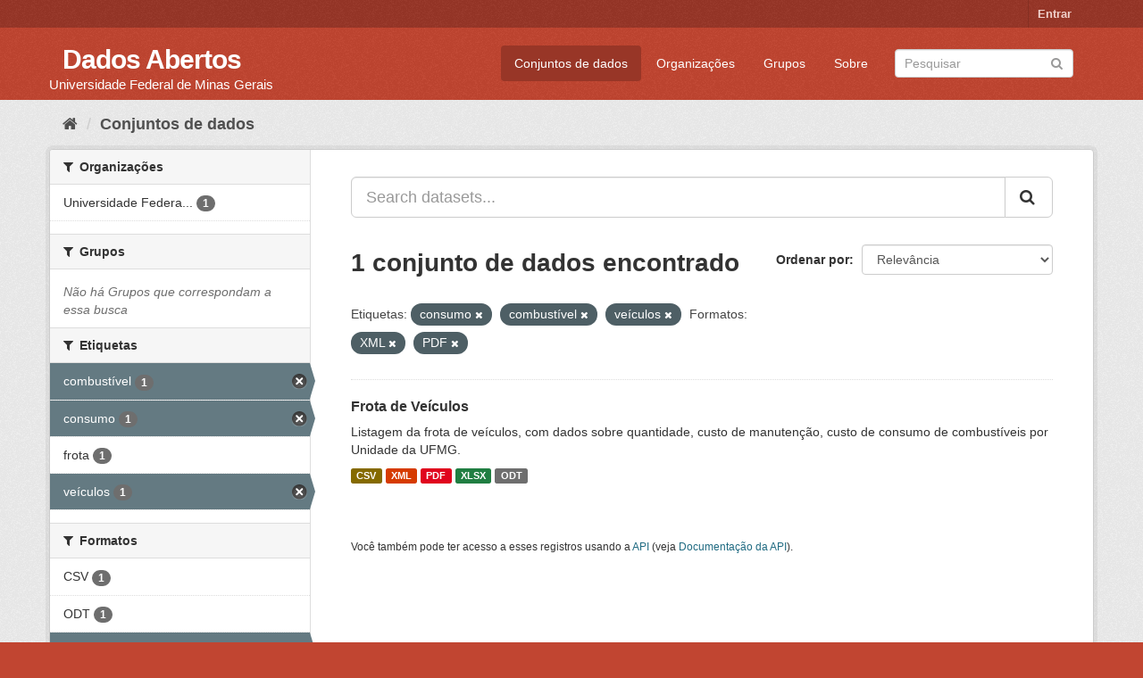

--- FILE ---
content_type: text/html; charset=utf-8
request_url: https://dados.ufmg.br/dataset/?tags=consumo&tags=combust%C3%ADvel&res_format=XML&res_format=PDF&tags=ve%C3%ADculos
body_size: 28777
content:
<!DOCTYPE html>
<!--[if IE 9]> <html lang="pt_BR" class="ie9"> <![endif]-->
<!--[if gt IE 8]><!--> <html lang="pt_BR"> <!--<![endif]-->
  <head>
    <meta charset="utf-8" />
      <meta name="generator" content="ckan 2.9.2" />
      <meta name="viewport" content="width=device-width, initial-scale=1.0">
    <title>Conjunto de dados - Dados Abertos </title>

    
    <link rel="shortcut icon" href="/base/images/ckan.ico" />
    
      
      
      
      
    

    
      
      
    

    
    <link href="/webassets/base/eb9793eb_red.css" rel="stylesheet"/>
    
  </head>

  
  <body data-site-root="https://dados.ufmg.br/" data-locale-root="https://dados.ufmg.br/" >

    
    <div class="sr-only sr-only-focusable"><a href="#content">Pular para o conteúdo</a></div>
  

  
     
<div class="account-masthead">
  <div class="container">
     
    <nav class="account not-authed" aria-label="Account">
      <ul class="list-unstyled">
        
        <li><a href="/user/login">Entrar</a></li>
         
      </ul>
    </nav>
     
  </div>
</div>

<header class="navbar navbar-static-top masthead">
    
  <div class="container">
    <div class="navbar-right">
      <button data-target="#main-navigation-toggle" data-toggle="collapse" class="navbar-toggle collapsed" type="button" aria-label="expand or collapse" aria-expanded="false">
        <span class="sr-only">Toggle navigation</span>
        <span class="fa fa-bars"></span>
      </button>
    </div>
    <hgroup class="header-text-logo-tagline navbar-left">
       
      <h1>
        <a href="/">Dados Abertos </a>
      </h1>
      
      <h2>Universidade Federal de Minas Gerais</h2>  
    </hgroup>

    <div class="collapse navbar-collapse" id="main-navigation-toggle">
      
      <nav class="section navigation">
        <ul class="nav nav-pills">
            
		<li class="active"><a href="/dataset/">Conjuntos de dados</a></li><li><a href="/organization/">Organizações</a></li><li><a href="/group/">Grupos</a></li><li><a href="/about">Sobre</a></li>
	    
        </ul>
      </nav>
       
      <form class="section site-search simple-input" action="/dataset/" method="get">
        <div class="field">
          <label for="field-sitewide-search">Buscar conjunto de dados</label>
          <input id="field-sitewide-search" type="text" class="form-control" name="q" placeholder="Pesquisar" aria-label="Search datasets"/>
          <button class="btn-search" type="submit" aria-label="Submit"><i class="fa fa-search"></i></button>
        </div>
      </form>
      
    </div>
  </div>
</header>

  
    <div class="main">
      <div id="content" class="container">
        
          
            <div class="flash-messages">
              
                
              
            </div>
          

          
            <div class="toolbar" role="navigation" aria-label="Breadcrumb">
              
                
                  <ol class="breadcrumb">
                    
<!-- Snippet snippets/home_breadcrumb_item.html start -->

<li class="home"><a href="/" aria-label="Início"><i class="fa fa-home"></i><span> Início</span></a></li>
<!-- Snippet snippets/home_breadcrumb_item.html end -->

                    
  <li class="active"><a href="/dataset/">Conjuntos de dados</a></li>

                  </ol>
                
              
            </div>
          

          <div class="row wrapper">
            
            
            

            
              <aside class="secondary col-sm-3">
                
                
  <div class="filters">
    <div>
      
        
<!-- Snippet snippets/facet_list.html start -->


    
    
	
	    
	    
		<section class="module module-narrow module-shallow">
		    
			<h2 class="module-heading">
			    <i class="fa fa-filter"></i>
			    
			    Organizações
			</h2>
		    
		    
			
			    
				<nav aria-label="Organizações">
				    <ul class="list-unstyled nav nav-simple nav-facet">
					
					    
					    
					    
					    
					    <li class="nav-item">
						<a href="/dataset/?tags=consumo&amp;tags=combust%C3%ADvel&amp;tags=ve%C3%ADculos&amp;res_format=XML&amp;res_format=PDF&amp;organization=universidade-federal-de-minas-gerais" title="Universidade Federal de Minas Gerais - UFMG">
						    <span class="item-label">Universidade Federa...</span>
						    <span class="hidden separator"> - </span>
						    <span class="item-count badge">1</span>
						</a>
					    </li>
					
				    </ul>
				</nav>

				<p class="module-footer">
				    
					
				    
				</p>
			    
			
		    
		</section>
	    
	
    

<!-- Snippet snippets/facet_list.html end -->

      
        
<!-- Snippet snippets/facet_list.html start -->


    
    
	
	    
	    
		<section class="module module-narrow module-shallow">
		    
			<h2 class="module-heading">
			    <i class="fa fa-filter"></i>
			    
			    Grupos
			</h2>
		    
		    
			
			    
				<p class="module-content empty">Não há Grupos que correspondam a essa busca</p>
			    
			
		    
		</section>
	    
	
    

<!-- Snippet snippets/facet_list.html end -->

      
        
<!-- Snippet snippets/facet_list.html start -->


    
    
	
	    
	    
		<section class="module module-narrow module-shallow">
		    
			<h2 class="module-heading">
			    <i class="fa fa-filter"></i>
			    
			    Etiquetas
			</h2>
		    
		    
			
			    
				<nav aria-label="Etiquetas">
				    <ul class="list-unstyled nav nav-simple nav-facet">
					
					    
					    
					    
					    
					    <li class="nav-item active">
						<a href="/dataset/?tags=consumo&amp;tags=ve%C3%ADculos&amp;res_format=XML&amp;res_format=PDF" title="">
						    <span class="item-label">combustível</span>
						    <span class="hidden separator"> - </span>
						    <span class="item-count badge">1</span>
						</a>
					    </li>
					
					    
					    
					    
					    
					    <li class="nav-item active">
						<a href="/dataset/?tags=combust%C3%ADvel&amp;tags=ve%C3%ADculos&amp;res_format=XML&amp;res_format=PDF" title="">
						    <span class="item-label">consumo</span>
						    <span class="hidden separator"> - </span>
						    <span class="item-count badge">1</span>
						</a>
					    </li>
					
					    
					    
					    
					    
					    <li class="nav-item">
						<a href="/dataset/?tags=consumo&amp;tags=combust%C3%ADvel&amp;tags=ve%C3%ADculos&amp;res_format=XML&amp;res_format=PDF&amp;tags=frota" title="">
						    <span class="item-label">frota</span>
						    <span class="hidden separator"> - </span>
						    <span class="item-count badge">1</span>
						</a>
					    </li>
					
					    
					    
					    
					    
					    <li class="nav-item active">
						<a href="/dataset/?tags=consumo&amp;tags=combust%C3%ADvel&amp;res_format=XML&amp;res_format=PDF" title="">
						    <span class="item-label">veículos</span>
						    <span class="hidden separator"> - </span>
						    <span class="item-count badge">1</span>
						</a>
					    </li>
					
				    </ul>
				</nav>

				<p class="module-footer">
				    
					
				    
				</p>
			    
			
		    
		</section>
	    
	
    

<!-- Snippet snippets/facet_list.html end -->

      
        
<!-- Snippet snippets/facet_list.html start -->


    
    
	
	    
	    
		<section class="module module-narrow module-shallow">
		    
			<h2 class="module-heading">
			    <i class="fa fa-filter"></i>
			    
			    Formatos
			</h2>
		    
		    
			
			    
				<nav aria-label="Formatos">
				    <ul class="list-unstyled nav nav-simple nav-facet">
					
					    
					    
					    
					    
					    <li class="nav-item">
						<a href="/dataset/?tags=consumo&amp;tags=combust%C3%ADvel&amp;tags=ve%C3%ADculos&amp;res_format=XML&amp;res_format=PDF&amp;res_format=CSV" title="">
						    <span class="item-label">CSV</span>
						    <span class="hidden separator"> - </span>
						    <span class="item-count badge">1</span>
						</a>
					    </li>
					
					    
					    
					    
					    
					    <li class="nav-item">
						<a href="/dataset/?tags=consumo&amp;tags=combust%C3%ADvel&amp;tags=ve%C3%ADculos&amp;res_format=XML&amp;res_format=PDF&amp;res_format=ODT" title="">
						    <span class="item-label">ODT</span>
						    <span class="hidden separator"> - </span>
						    <span class="item-count badge">1</span>
						</a>
					    </li>
					
					    
					    
					    
					    
					    <li class="nav-item active">
						<a href="/dataset/?tags=consumo&amp;tags=combust%C3%ADvel&amp;tags=ve%C3%ADculos&amp;res_format=XML" title="">
						    <span class="item-label">PDF</span>
						    <span class="hidden separator"> - </span>
						    <span class="item-count badge">1</span>
						</a>
					    </li>
					
					    
					    
					    
					    
					    <li class="nav-item">
						<a href="/dataset/?tags=consumo&amp;tags=combust%C3%ADvel&amp;tags=ve%C3%ADculos&amp;res_format=XML&amp;res_format=PDF&amp;res_format=XLSX" title="">
						    <span class="item-label">XLSX</span>
						    <span class="hidden separator"> - </span>
						    <span class="item-count badge">1</span>
						</a>
					    </li>
					
					    
					    
					    
					    
					    <li class="nav-item active">
						<a href="/dataset/?tags=consumo&amp;tags=combust%C3%ADvel&amp;tags=ve%C3%ADculos&amp;res_format=PDF" title="">
						    <span class="item-label">XML</span>
						    <span class="hidden separator"> - </span>
						    <span class="item-count badge">1</span>
						</a>
					    </li>
					
				    </ul>
				</nav>

				<p class="module-footer">
				    
					
				    
				</p>
			    
			
		    
		</section>
	    
	
    

<!-- Snippet snippets/facet_list.html end -->

      
        
<!-- Snippet snippets/facet_list.html start -->


    
    
	
	    
	    
		<section class="module module-narrow module-shallow">
		    
			<h2 class="module-heading">
			    <i class="fa fa-filter"></i>
			    
			    Licenças
			</h2>
		    
		    
			
			    
				<nav aria-label="Licenças">
				    <ul class="list-unstyled nav nav-simple nav-facet">
					
					    
					    
					    
					    
					    <li class="nav-item">
						<a href="/dataset/?tags=consumo&amp;tags=combust%C3%ADvel&amp;tags=ve%C3%ADculos&amp;res_format=XML&amp;res_format=PDF&amp;license_id=other-open" title="">
						    <span class="item-label">Outra (Aberta)</span>
						    <span class="hidden separator"> - </span>
						    <span class="item-count badge">1</span>
						</a>
					    </li>
					
				    </ul>
				</nav>

				<p class="module-footer">
				    
					
				    
				</p>
			    
			
		    
		</section>
	    
	
    

<!-- Snippet snippets/facet_list.html end -->

      
    </div>
    <a class="close no-text hide-filters"><i class="fa fa-times-circle"></i><span class="text">close</span></a>
  </div>

              </aside>
            

            
              <div class="primary col-sm-9 col-xs-12" role="main">
                
                
  <section class="module">
    <div class="module-content">
      
        
      
      
        
        
        
<!-- Snippet snippets/search_form.html start -->








<form id="dataset-search-form" class="search-form" method="get" data-module="select-switch">

  
    <div class="input-group search-input-group">
      <input aria-label="Search datasets..." id="field-giant-search" type="text" class="form-control input-lg" name="q" value="" autocomplete="off" placeholder="Search datasets...">
      
      <span class="input-group-btn">
        <button class="btn btn-default btn-lg" type="submit" value="search" aria-label="Submit">
          <i class="fa fa-search"></i>
        </button>
      </span>
      
    </div>
  

  
    <span>
  
  

  
  
  
  <input type="hidden" name="tags" value="consumo" />
  
  
  
  
  
  <input type="hidden" name="tags" value="combustível" />
  
  
  
  
  
  <input type="hidden" name="tags" value="veículos" />
  
  
  
  
  
  <input type="hidden" name="res_format" value="XML" />
  
  
  
  
  
  <input type="hidden" name="res_format" value="PDF" />
  
  
  
  </span>
  

  
    
      <div class="form-select form-group control-order-by">
        <label for="field-order-by">Ordenar por</label>
        <select id="field-order-by" name="sort" class="form-control">
          
            
              <option value="score desc, metadata_modified desc" selected="selected">Relevância</option>
            
          
            
              <option value="title_string asc">Nome Crescente</option>
            
          
            
              <option value="title_string desc">Nome Descrescente</option>
            
          
            
              <option value="metadata_modified desc">Modificada pela última vez</option>
            
          
            
          
        </select>
        
        <button class="btn btn-default js-hide" type="submit">Ir</button>
        
      </div>
    
  

  
    
      <h1>
<!-- Snippet snippets/search_result_text.html start -->


  
  
  
  

1 conjunto de dados encontrado
<!-- Snippet snippets/search_result_text.html end -->
</h1>
    
  

  
    
      <p class="filter-list">
        
          
          <span class="facet">Etiquetas:</span>
          
            <span class="filtered pill">consumo
              <a href="/dataset/?tags=combust%C3%ADvel&amp;tags=ve%C3%ADculos&amp;res_format=XML&amp;res_format=PDF" class="remove" title="Remover"><i class="fa fa-times"></i></a>
            </span>
          
            <span class="filtered pill">combustível
              <a href="/dataset/?tags=consumo&amp;tags=ve%C3%ADculos&amp;res_format=XML&amp;res_format=PDF" class="remove" title="Remover"><i class="fa fa-times"></i></a>
            </span>
          
            <span class="filtered pill">veículos
              <a href="/dataset/?tags=consumo&amp;tags=combust%C3%ADvel&amp;res_format=XML&amp;res_format=PDF" class="remove" title="Remover"><i class="fa fa-times"></i></a>
            </span>
          
        
          
          <span class="facet">Formatos:</span>
          
            <span class="filtered pill">XML
              <a href="/dataset/?tags=consumo&amp;tags=combust%C3%ADvel&amp;tags=ve%C3%ADculos&amp;res_format=PDF" class="remove" title="Remover"><i class="fa fa-times"></i></a>
            </span>
          
            <span class="filtered pill">PDF
              <a href="/dataset/?tags=consumo&amp;tags=combust%C3%ADvel&amp;tags=ve%C3%ADculos&amp;res_format=XML" class="remove" title="Remover"><i class="fa fa-times"></i></a>
            </span>
          
        
      </p>
      <a class="show-filters btn btn-default">Filtrar Resultados</a>
    
  

</form>




<!-- Snippet snippets/search_form.html end -->

      
      
        
<!-- Snippet snippets/package_list.html start -->


  
    <ul class="dataset-list list-unstyled">
    	
	      
	        
<!-- Snippet snippets/package_item.html start -->







  <li class="dataset-item">
    
      <div class="dataset-content">
        
          <h2 class="dataset-heading">
            
              
            
            
		<a href="/dataset/frota-de-veiculos">Frota de Veículos</a>
            
            
              
              
            
          </h2>
        
        
          
        
        
          
            <div>Listagem da frota de veículos, com dados sobre quantidade, custo de manutenção, custo de consumo de combustíveis por Unidade da UFMG.       </div>
          
        
      </div>
      
        
          
            <ul class="dataset-resources list-unstyled">
              
                
                <li>
                  <a href="/dataset/frota-de-veiculos" class="label label-default" data-format="csv">CSV</a>
                </li>
                
                <li>
                  <a href="/dataset/frota-de-veiculos" class="label label-default" data-format="xml">XML</a>
                </li>
                
                <li>
                  <a href="/dataset/frota-de-veiculos" class="label label-default" data-format="pdf">PDF</a>
                </li>
                
                <li>
                  <a href="/dataset/frota-de-veiculos" class="label label-default" data-format="xlsx">XLSX</a>
                </li>
                
                <li>
                  <a href="/dataset/frota-de-veiculos" class="label label-default" data-format="odt">ODT</a>
                </li>
                
              
            </ul>
          
        
      
    
  </li>

<!-- Snippet snippets/package_item.html end -->

	      
	    
    </ul>
  

<!-- Snippet snippets/package_list.html end -->

      
    </div>

    
      
    
  </section>

  
    <section class="module">
      <div class="module-content">
        
          <small>
            
            
            
           Você também pode ter acesso a esses registros usando a <a href="/api/3">API</a> (veja <a href="http://docs.ckan.org/en/2.9/api/">Documentação da API</a>). 
          </small>
        
      </div>
    </section>
  

              </div>
            
          </div>
        
      </div>
    </div>
  
    <footer class="site-footer">
  <div class="container">
    
    <div class="row">
      <div class="col-md-8 footer-links">
        
          <ul class="list-unstyled">
            
              <li><a href="/about">Sobre Dados Abertos </a></li>
            
          </ul>
          <ul class="list-unstyled">
            
              
              <li><a href="http://docs.ckan.org/en/2.9/api/">API do CKAN</a></li>
              <li><a href="http://www.ckan.org/">Associação CKAN</a></li>
              <li><a href="http://www.opendefinition.org/okd/"><img src="/base/images/od_80x15_blue.png" alt="Open Data"></a></li>
            
          </ul>
        
      </div>
      <div class="col-md-4 attribution">
        
          <p><strong>Impulsionado por</strong> <a class="hide-text ckan-footer-logo" href="http://ckan.org">CKAN</a></p>
        
        
          
<!-- Snippet snippets/language_selector.html start -->

<form class="form-inline form-select lang-select" action="/util/redirect" data-module="select-switch" method="POST">
  <label for="field-lang-select">Idioma</label>
  <select id="field-lang-select" name="url" data-module="autocomplete" data-module-dropdown-class="lang-dropdown" data-module-container-class="lang-container">
    
      <option value="/pt_BR/dataset/?tags=consumo&amp;tags=combust%C3%ADvel&amp;res_format=XML&amp;res_format=PDF&amp;tags=ve%C3%ADculos" selected="selected">
        português (Brasil)
      </option>
    
      <option value="/en/dataset/?tags=consumo&amp;tags=combust%C3%ADvel&amp;res_format=XML&amp;res_format=PDF&amp;tags=ve%C3%ADculos" >
        English
      </option>
    
      <option value="/ja/dataset/?tags=consumo&amp;tags=combust%C3%ADvel&amp;res_format=XML&amp;res_format=PDF&amp;tags=ve%C3%ADculos" >
        日本語
      </option>
    
      <option value="/it/dataset/?tags=consumo&amp;tags=combust%C3%ADvel&amp;res_format=XML&amp;res_format=PDF&amp;tags=ve%C3%ADculos" >
        italiano
      </option>
    
      <option value="/cs_CZ/dataset/?tags=consumo&amp;tags=combust%C3%ADvel&amp;res_format=XML&amp;res_format=PDF&amp;tags=ve%C3%ADculos" >
        čeština (Česko)
      </option>
    
      <option value="/ca/dataset/?tags=consumo&amp;tags=combust%C3%ADvel&amp;res_format=XML&amp;res_format=PDF&amp;tags=ve%C3%ADculos" >
        català
      </option>
    
      <option value="/es/dataset/?tags=consumo&amp;tags=combust%C3%ADvel&amp;res_format=XML&amp;res_format=PDF&amp;tags=ve%C3%ADculos" >
        español
      </option>
    
      <option value="/fr/dataset/?tags=consumo&amp;tags=combust%C3%ADvel&amp;res_format=XML&amp;res_format=PDF&amp;tags=ve%C3%ADculos" >
        français
      </option>
    
      <option value="/el/dataset/?tags=consumo&amp;tags=combust%C3%ADvel&amp;res_format=XML&amp;res_format=PDF&amp;tags=ve%C3%ADculos" >
        Ελληνικά
      </option>
    
      <option value="/sv/dataset/?tags=consumo&amp;tags=combust%C3%ADvel&amp;res_format=XML&amp;res_format=PDF&amp;tags=ve%C3%ADculos" >
        svenska
      </option>
    
      <option value="/sr/dataset/?tags=consumo&amp;tags=combust%C3%ADvel&amp;res_format=XML&amp;res_format=PDF&amp;tags=ve%C3%ADculos" >
        српски
      </option>
    
      <option value="/no/dataset/?tags=consumo&amp;tags=combust%C3%ADvel&amp;res_format=XML&amp;res_format=PDF&amp;tags=ve%C3%ADculos" >
        norsk bokmål (Norge)
      </option>
    
      <option value="/sk/dataset/?tags=consumo&amp;tags=combust%C3%ADvel&amp;res_format=XML&amp;res_format=PDF&amp;tags=ve%C3%ADculos" >
        slovenčina
      </option>
    
      <option value="/fi/dataset/?tags=consumo&amp;tags=combust%C3%ADvel&amp;res_format=XML&amp;res_format=PDF&amp;tags=ve%C3%ADculos" >
        suomi
      </option>
    
      <option value="/ru/dataset/?tags=consumo&amp;tags=combust%C3%ADvel&amp;res_format=XML&amp;res_format=PDF&amp;tags=ve%C3%ADculos" >
        русский
      </option>
    
      <option value="/de/dataset/?tags=consumo&amp;tags=combust%C3%ADvel&amp;res_format=XML&amp;res_format=PDF&amp;tags=ve%C3%ADculos" >
        Deutsch
      </option>
    
      <option value="/pl/dataset/?tags=consumo&amp;tags=combust%C3%ADvel&amp;res_format=XML&amp;res_format=PDF&amp;tags=ve%C3%ADculos" >
        polski
      </option>
    
      <option value="/nl/dataset/?tags=consumo&amp;tags=combust%C3%ADvel&amp;res_format=XML&amp;res_format=PDF&amp;tags=ve%C3%ADculos" >
        Nederlands
      </option>
    
      <option value="/bg/dataset/?tags=consumo&amp;tags=combust%C3%ADvel&amp;res_format=XML&amp;res_format=PDF&amp;tags=ve%C3%ADculos" >
        български
      </option>
    
      <option value="/ko_KR/dataset/?tags=consumo&amp;tags=combust%C3%ADvel&amp;res_format=XML&amp;res_format=PDF&amp;tags=ve%C3%ADculos" >
        한국어 (대한민국)
      </option>
    
      <option value="/hu/dataset/?tags=consumo&amp;tags=combust%C3%ADvel&amp;res_format=XML&amp;res_format=PDF&amp;tags=ve%C3%ADculos" >
        magyar
      </option>
    
      <option value="/sl/dataset/?tags=consumo&amp;tags=combust%C3%ADvel&amp;res_format=XML&amp;res_format=PDF&amp;tags=ve%C3%ADculos" >
        slovenščina
      </option>
    
      <option value="/lv/dataset/?tags=consumo&amp;tags=combust%C3%ADvel&amp;res_format=XML&amp;res_format=PDF&amp;tags=ve%C3%ADculos" >
        latviešu
      </option>
    
      <option value="/da_DK/dataset/?tags=consumo&amp;tags=combust%C3%ADvel&amp;res_format=XML&amp;res_format=PDF&amp;tags=ve%C3%ADculos" >
        dansk (Danmark)
      </option>
    
      <option value="/km/dataset/?tags=consumo&amp;tags=combust%C3%ADvel&amp;res_format=XML&amp;res_format=PDF&amp;tags=ve%C3%ADculos" >
        ខ្មែរ
      </option>
    
      <option value="/vi/dataset/?tags=consumo&amp;tags=combust%C3%ADvel&amp;res_format=XML&amp;res_format=PDF&amp;tags=ve%C3%ADculos" >
        Tiếng Việt
      </option>
    
      <option value="/mn_MN/dataset/?tags=consumo&amp;tags=combust%C3%ADvel&amp;res_format=XML&amp;res_format=PDF&amp;tags=ve%C3%ADculos" >
        монгол (Монгол)
      </option>
    
      <option value="/lt/dataset/?tags=consumo&amp;tags=combust%C3%ADvel&amp;res_format=XML&amp;res_format=PDF&amp;tags=ve%C3%ADculos" >
        lietuvių
      </option>
    
      <option value="/ar/dataset/?tags=consumo&amp;tags=combust%C3%ADvel&amp;res_format=XML&amp;res_format=PDF&amp;tags=ve%C3%ADculos" >
        العربية
      </option>
    
      <option value="/pt_PT/dataset/?tags=consumo&amp;tags=combust%C3%ADvel&amp;res_format=XML&amp;res_format=PDF&amp;tags=ve%C3%ADculos" >
        português (Portugal)
      </option>
    
      <option value="/en_AU/dataset/?tags=consumo&amp;tags=combust%C3%ADvel&amp;res_format=XML&amp;res_format=PDF&amp;tags=ve%C3%ADculos" >
        English (Australia)
      </option>
    
      <option value="/am/dataset/?tags=consumo&amp;tags=combust%C3%ADvel&amp;res_format=XML&amp;res_format=PDF&amp;tags=ve%C3%ADculos" >
        አማርኛ
      </option>
    
      <option value="/hr/dataset/?tags=consumo&amp;tags=combust%C3%ADvel&amp;res_format=XML&amp;res_format=PDF&amp;tags=ve%C3%ADculos" >
        hrvatski
      </option>
    
      <option value="/uk/dataset/?tags=consumo&amp;tags=combust%C3%ADvel&amp;res_format=XML&amp;res_format=PDF&amp;tags=ve%C3%ADculos" >
        українська
      </option>
    
      <option value="/fa_IR/dataset/?tags=consumo&amp;tags=combust%C3%ADvel&amp;res_format=XML&amp;res_format=PDF&amp;tags=ve%C3%ADculos" >
        فارسی (ایران)
      </option>
    
      <option value="/uk_UA/dataset/?tags=consumo&amp;tags=combust%C3%ADvel&amp;res_format=XML&amp;res_format=PDF&amp;tags=ve%C3%ADculos" >
        українська (Україна)
      </option>
    
      <option value="/sq/dataset/?tags=consumo&amp;tags=combust%C3%ADvel&amp;res_format=XML&amp;res_format=PDF&amp;tags=ve%C3%ADculos" >
        shqip
      </option>
    
      <option value="/eu/dataset/?tags=consumo&amp;tags=combust%C3%ADvel&amp;res_format=XML&amp;res_format=PDF&amp;tags=ve%C3%ADculos" >
        euskara
      </option>
    
      <option value="/mk/dataset/?tags=consumo&amp;tags=combust%C3%ADvel&amp;res_format=XML&amp;res_format=PDF&amp;tags=ve%C3%ADculos" >
        македонски
      </option>
    
      <option value="/es_AR/dataset/?tags=consumo&amp;tags=combust%C3%ADvel&amp;res_format=XML&amp;res_format=PDF&amp;tags=ve%C3%ADculos" >
        español (Argentina)
      </option>
    
      <option value="/zh_TW/dataset/?tags=consumo&amp;tags=combust%C3%ADvel&amp;res_format=XML&amp;res_format=PDF&amp;tags=ve%C3%ADculos" >
        中文 (繁體, 台灣)
      </option>
    
      <option value="/tl/dataset/?tags=consumo&amp;tags=combust%C3%ADvel&amp;res_format=XML&amp;res_format=PDF&amp;tags=ve%C3%ADculos" >
        Filipino (Pilipinas)
      </option>
    
      <option value="/sr_Latn/dataset/?tags=consumo&amp;tags=combust%C3%ADvel&amp;res_format=XML&amp;res_format=PDF&amp;tags=ve%C3%ADculos" >
        srpski (latinica)
      </option>
    
      <option value="/he/dataset/?tags=consumo&amp;tags=combust%C3%ADvel&amp;res_format=XML&amp;res_format=PDF&amp;tags=ve%C3%ADculos" >
        עברית
      </option>
    
      <option value="/id/dataset/?tags=consumo&amp;tags=combust%C3%ADvel&amp;res_format=XML&amp;res_format=PDF&amp;tags=ve%C3%ADculos" >
        Indonesia
      </option>
    
      <option value="/gl/dataset/?tags=consumo&amp;tags=combust%C3%ADvel&amp;res_format=XML&amp;res_format=PDF&amp;tags=ve%C3%ADculos" >
        galego
      </option>
    
      <option value="/ro/dataset/?tags=consumo&amp;tags=combust%C3%ADvel&amp;res_format=XML&amp;res_format=PDF&amp;tags=ve%C3%ADculos" >
        română
      </option>
    
      <option value="/ne/dataset/?tags=consumo&amp;tags=combust%C3%ADvel&amp;res_format=XML&amp;res_format=PDF&amp;tags=ve%C3%ADculos" >
        नेपाली
      </option>
    
      <option value="/zh_CN/dataset/?tags=consumo&amp;tags=combust%C3%ADvel&amp;res_format=XML&amp;res_format=PDF&amp;tags=ve%C3%ADculos" >
        中文 (简体, 中国)
      </option>
    
      <option value="/th/dataset/?tags=consumo&amp;tags=combust%C3%ADvel&amp;res_format=XML&amp;res_format=PDF&amp;tags=ve%C3%ADculos" >
        ไทย
      </option>
    
      <option value="/is/dataset/?tags=consumo&amp;tags=combust%C3%ADvel&amp;res_format=XML&amp;res_format=PDF&amp;tags=ve%C3%ADculos" >
        íslenska
      </option>
    
      <option value="/tr/dataset/?tags=consumo&amp;tags=combust%C3%ADvel&amp;res_format=XML&amp;res_format=PDF&amp;tags=ve%C3%ADculos" >
        Türkçe
      </option>
    
  </select>
  <button class="btn btn-default js-hide" type="submit">Ir</button>
</form>
<!-- Snippet snippets/language_selector.html end -->

        
      </div>
    </div>
    
  </div>

  
    
  
</footer>
  
  
  
  
  
    

      

    
    
    <link href="/webassets/vendor/f3b8236b_select2.css" rel="stylesheet"/>
<link href="/webassets/vendor/0b01aef1_font-awesome.css" rel="stylesheet"/>
    <script src="/webassets/vendor/d8ae4bed_jquery.js" type="text/javascript"></script>
<script src="/webassets/vendor/ab26884f_vendor.js" type="text/javascript"></script>
<script src="/webassets/vendor/580fa18d_bootstrap.js" type="text/javascript"></script>
<script src="/webassets/base/5f5a82bb_main.js" type="text/javascript"></script>
<script src="/webassets/base/acf3e552_ckan.js" type="text/javascript"></script>
  </body>
</html>